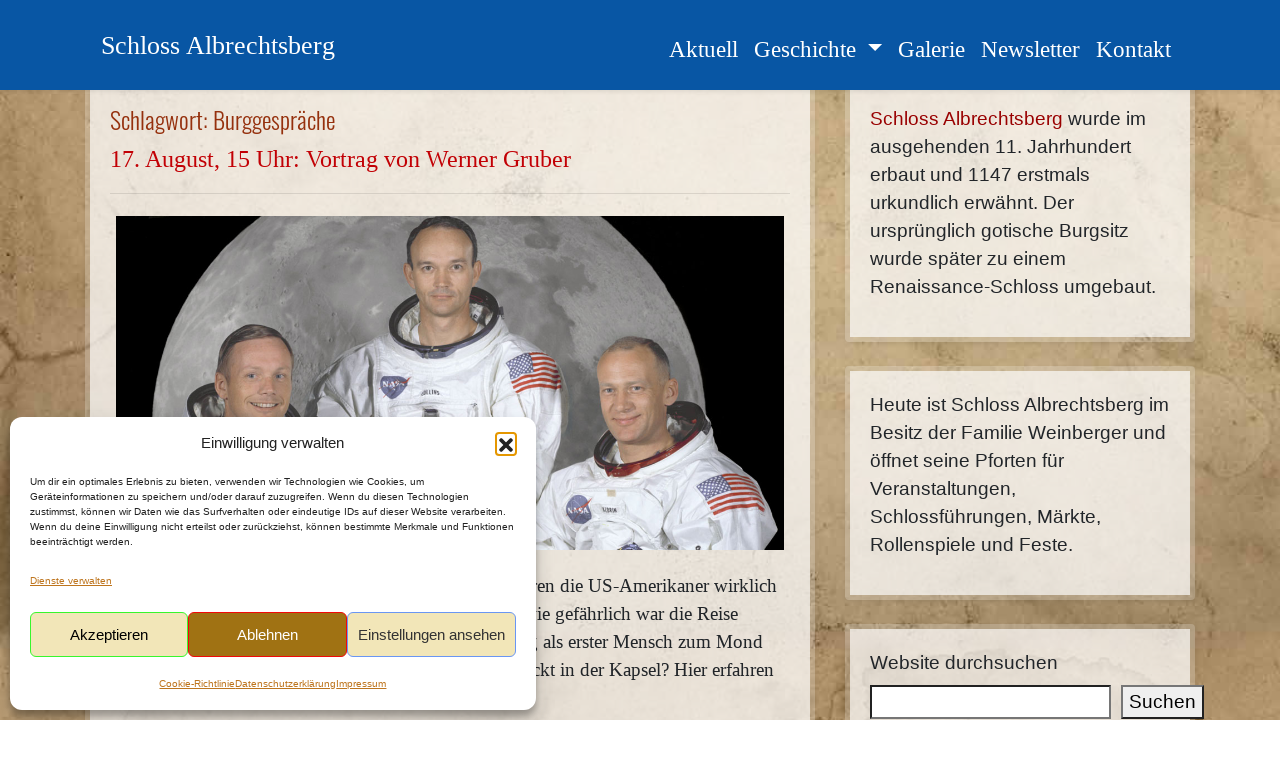

--- FILE ---
content_type: text/html; charset=UTF-8
request_url: https://www.schloss-albrechtsberg.org/tag/burggesprache/
body_size: 76973
content:
<!doctype html>
<html lang="de">
<head>
    <meta charset="UTF-8">
    <meta name="viewport" content="width=device-width, initial-scale=1">
    <link rel="profile" href="https://gmpg.org/xfn/11">
    <title>Burggespräche &#8211; Schloss Albrechtsberg</title>
<meta name='robots' content='max-image-preview:large' />
<link rel="alternate" type="application/rss+xml" title="Schloss Albrechtsberg &raquo; Feed" href="https://www.schloss-albrechtsberg.org/feed/" />
<link rel="alternate" type="application/rss+xml" title="Schloss Albrechtsberg &raquo; Kommentar-Feed" href="https://www.schloss-albrechtsberg.org/comments/feed/" />
<link rel="alternate" type="application/rss+xml" title="Schloss Albrechtsberg &raquo; Schlagwort-Feed zu Burggespräche" href="https://www.schloss-albrechtsberg.org/tag/burggesprache/feed/" />
<style id='wp-img-auto-sizes-contain-inline-css' type='text/css'>
img:is([sizes=auto i],[sizes^="auto," i]){contain-intrinsic-size:3000px 1500px}
/*# sourceURL=wp-img-auto-sizes-contain-inline-css */
</style>
<style id='wp-emoji-styles-inline-css' type='text/css'>

	img.wp-smiley, img.emoji {
		display: inline !important;
		border: none !important;
		box-shadow: none !important;
		height: 1em !important;
		width: 1em !important;
		margin: 0 0.07em !important;
		vertical-align: -0.1em !important;
		background: none !important;
		padding: 0 !important;
	}
/*# sourceURL=wp-emoji-styles-inline-css */
</style>
<style id='wp-block-library-inline-css' type='text/css'>
:root{--wp-block-synced-color:#7a00df;--wp-block-synced-color--rgb:122,0,223;--wp-bound-block-color:var(--wp-block-synced-color);--wp-editor-canvas-background:#ddd;--wp-admin-theme-color:#007cba;--wp-admin-theme-color--rgb:0,124,186;--wp-admin-theme-color-darker-10:#006ba1;--wp-admin-theme-color-darker-10--rgb:0,107,160.5;--wp-admin-theme-color-darker-20:#005a87;--wp-admin-theme-color-darker-20--rgb:0,90,135;--wp-admin-border-width-focus:2px}@media (min-resolution:192dpi){:root{--wp-admin-border-width-focus:1.5px}}.wp-element-button{cursor:pointer}:root .has-very-light-gray-background-color{background-color:#eee}:root .has-very-dark-gray-background-color{background-color:#313131}:root .has-very-light-gray-color{color:#eee}:root .has-very-dark-gray-color{color:#313131}:root .has-vivid-green-cyan-to-vivid-cyan-blue-gradient-background{background:linear-gradient(135deg,#00d084,#0693e3)}:root .has-purple-crush-gradient-background{background:linear-gradient(135deg,#34e2e4,#4721fb 50%,#ab1dfe)}:root .has-hazy-dawn-gradient-background{background:linear-gradient(135deg,#faaca8,#dad0ec)}:root .has-subdued-olive-gradient-background{background:linear-gradient(135deg,#fafae1,#67a671)}:root .has-atomic-cream-gradient-background{background:linear-gradient(135deg,#fdd79a,#004a59)}:root .has-nightshade-gradient-background{background:linear-gradient(135deg,#330968,#31cdcf)}:root .has-midnight-gradient-background{background:linear-gradient(135deg,#020381,#2874fc)}:root{--wp--preset--font-size--normal:16px;--wp--preset--font-size--huge:42px}.has-regular-font-size{font-size:1em}.has-larger-font-size{font-size:2.625em}.has-normal-font-size{font-size:var(--wp--preset--font-size--normal)}.has-huge-font-size{font-size:var(--wp--preset--font-size--huge)}.has-text-align-center{text-align:center}.has-text-align-left{text-align:left}.has-text-align-right{text-align:right}.has-fit-text{white-space:nowrap!important}#end-resizable-editor-section{display:none}.aligncenter{clear:both}.items-justified-left{justify-content:flex-start}.items-justified-center{justify-content:center}.items-justified-right{justify-content:flex-end}.items-justified-space-between{justify-content:space-between}.screen-reader-text{border:0;clip-path:inset(50%);height:1px;margin:-1px;overflow:hidden;padding:0;position:absolute;width:1px;word-wrap:normal!important}.screen-reader-text:focus{background-color:#ddd;clip-path:none;color:#444;display:block;font-size:1em;height:auto;left:5px;line-height:normal;padding:15px 23px 14px;text-decoration:none;top:5px;width:auto;z-index:100000}html :where(.has-border-color){border-style:solid}html :where([style*=border-top-color]){border-top-style:solid}html :where([style*=border-right-color]){border-right-style:solid}html :where([style*=border-bottom-color]){border-bottom-style:solid}html :where([style*=border-left-color]){border-left-style:solid}html :where([style*=border-width]){border-style:solid}html :where([style*=border-top-width]){border-top-style:solid}html :where([style*=border-right-width]){border-right-style:solid}html :where([style*=border-bottom-width]){border-bottom-style:solid}html :where([style*=border-left-width]){border-left-style:solid}html :where(img[class*=wp-image-]){height:auto;max-width:100%}:where(figure){margin:0 0 1em}html :where(.is-position-sticky){--wp-admin--admin-bar--position-offset:var(--wp-admin--admin-bar--height,0px)}@media screen and (max-width:600px){html :where(.is-position-sticky){--wp-admin--admin-bar--position-offset:0px}}

/*# sourceURL=wp-block-library-inline-css */
</style><style id='wp-block-search-inline-css' type='text/css'>
.wp-block-search__button{margin-left:10px;word-break:normal}.wp-block-search__button.has-icon{line-height:0}.wp-block-search__button svg{height:1.25em;min-height:24px;min-width:24px;width:1.25em;fill:currentColor;vertical-align:text-bottom}:where(.wp-block-search__button){border:1px solid #ccc;padding:6px 10px}.wp-block-search__inside-wrapper{display:flex;flex:auto;flex-wrap:nowrap;max-width:100%}.wp-block-search__label{width:100%}.wp-block-search.wp-block-search__button-only .wp-block-search__button{box-sizing:border-box;display:flex;flex-shrink:0;justify-content:center;margin-left:0;max-width:100%}.wp-block-search.wp-block-search__button-only .wp-block-search__inside-wrapper{min-width:0!important;transition-property:width}.wp-block-search.wp-block-search__button-only .wp-block-search__input{flex-basis:100%;transition-duration:.3s}.wp-block-search.wp-block-search__button-only.wp-block-search__searchfield-hidden,.wp-block-search.wp-block-search__button-only.wp-block-search__searchfield-hidden .wp-block-search__inside-wrapper{overflow:hidden}.wp-block-search.wp-block-search__button-only.wp-block-search__searchfield-hidden .wp-block-search__input{border-left-width:0!important;border-right-width:0!important;flex-basis:0;flex-grow:0;margin:0;min-width:0!important;padding-left:0!important;padding-right:0!important;width:0!important}:where(.wp-block-search__input){appearance:none;border:1px solid #949494;flex-grow:1;font-family:inherit;font-size:inherit;font-style:inherit;font-weight:inherit;letter-spacing:inherit;line-height:inherit;margin-left:0;margin-right:0;min-width:3rem;padding:8px;text-decoration:unset!important;text-transform:inherit}:where(.wp-block-search__button-inside .wp-block-search__inside-wrapper){background-color:#fff;border:1px solid #949494;box-sizing:border-box;padding:4px}:where(.wp-block-search__button-inside .wp-block-search__inside-wrapper) .wp-block-search__input{border:none;border-radius:0;padding:0 4px}:where(.wp-block-search__button-inside .wp-block-search__inside-wrapper) .wp-block-search__input:focus{outline:none}:where(.wp-block-search__button-inside .wp-block-search__inside-wrapper) :where(.wp-block-search__button){padding:4px 8px}.wp-block-search.aligncenter .wp-block-search__inside-wrapper{margin:auto}.wp-block[data-align=right] .wp-block-search.wp-block-search__button-only .wp-block-search__inside-wrapper{float:right}
/*# sourceURL=https://www.schloss-albrechtsberg.org/wp-includes/blocks/search/style.min.css */
</style>
<style id='wp-block-paragraph-inline-css' type='text/css'>
.is-small-text{font-size:.875em}.is-regular-text{font-size:1em}.is-large-text{font-size:2.25em}.is-larger-text{font-size:3em}.has-drop-cap:not(:focus):first-letter{float:left;font-size:8.4em;font-style:normal;font-weight:100;line-height:.68;margin:.05em .1em 0 0;text-transform:uppercase}body.rtl .has-drop-cap:not(:focus):first-letter{float:none;margin-left:.1em}p.has-drop-cap.has-background{overflow:hidden}:root :where(p.has-background){padding:1.25em 2.375em}:where(p.has-text-color:not(.has-link-color)) a{color:inherit}p.has-text-align-left[style*="writing-mode:vertical-lr"],p.has-text-align-right[style*="writing-mode:vertical-rl"]{rotate:180deg}
/*# sourceURL=https://www.schloss-albrechtsberg.org/wp-includes/blocks/paragraph/style.min.css */
</style>
<style id='global-styles-inline-css' type='text/css'>
:root{--wp--preset--aspect-ratio--square: 1;--wp--preset--aspect-ratio--4-3: 4/3;--wp--preset--aspect-ratio--3-4: 3/4;--wp--preset--aspect-ratio--3-2: 3/2;--wp--preset--aspect-ratio--2-3: 2/3;--wp--preset--aspect-ratio--16-9: 16/9;--wp--preset--aspect-ratio--9-16: 9/16;--wp--preset--color--black: #000000;--wp--preset--color--cyan-bluish-gray: #abb8c3;--wp--preset--color--white: #ffffff;--wp--preset--color--pale-pink: #f78da7;--wp--preset--color--vivid-red: #cf2e2e;--wp--preset--color--luminous-vivid-orange: #ff6900;--wp--preset--color--luminous-vivid-amber: #fcb900;--wp--preset--color--light-green-cyan: #7bdcb5;--wp--preset--color--vivid-green-cyan: #00d084;--wp--preset--color--pale-cyan-blue: #8ed1fc;--wp--preset--color--vivid-cyan-blue: #0693e3;--wp--preset--color--vivid-purple: #9b51e0;--wp--preset--gradient--vivid-cyan-blue-to-vivid-purple: linear-gradient(135deg,rgb(6,147,227) 0%,rgb(155,81,224) 100%);--wp--preset--gradient--light-green-cyan-to-vivid-green-cyan: linear-gradient(135deg,rgb(122,220,180) 0%,rgb(0,208,130) 100%);--wp--preset--gradient--luminous-vivid-amber-to-luminous-vivid-orange: linear-gradient(135deg,rgb(252,185,0) 0%,rgb(255,105,0) 100%);--wp--preset--gradient--luminous-vivid-orange-to-vivid-red: linear-gradient(135deg,rgb(255,105,0) 0%,rgb(207,46,46) 100%);--wp--preset--gradient--very-light-gray-to-cyan-bluish-gray: linear-gradient(135deg,rgb(238,238,238) 0%,rgb(169,184,195) 100%);--wp--preset--gradient--cool-to-warm-spectrum: linear-gradient(135deg,rgb(74,234,220) 0%,rgb(151,120,209) 20%,rgb(207,42,186) 40%,rgb(238,44,130) 60%,rgb(251,105,98) 80%,rgb(254,248,76) 100%);--wp--preset--gradient--blush-light-purple: linear-gradient(135deg,rgb(255,206,236) 0%,rgb(152,150,240) 100%);--wp--preset--gradient--blush-bordeaux: linear-gradient(135deg,rgb(254,205,165) 0%,rgb(254,45,45) 50%,rgb(107,0,62) 100%);--wp--preset--gradient--luminous-dusk: linear-gradient(135deg,rgb(255,203,112) 0%,rgb(199,81,192) 50%,rgb(65,88,208) 100%);--wp--preset--gradient--pale-ocean: linear-gradient(135deg,rgb(255,245,203) 0%,rgb(182,227,212) 50%,rgb(51,167,181) 100%);--wp--preset--gradient--electric-grass: linear-gradient(135deg,rgb(202,248,128) 0%,rgb(113,206,126) 100%);--wp--preset--gradient--midnight: linear-gradient(135deg,rgb(2,3,129) 0%,rgb(40,116,252) 100%);--wp--preset--font-size--small: 13px;--wp--preset--font-size--medium: 20px;--wp--preset--font-size--large: 36px;--wp--preset--font-size--x-large: 42px;--wp--preset--spacing--20: 0.44rem;--wp--preset--spacing--30: 0.67rem;--wp--preset--spacing--40: 1rem;--wp--preset--spacing--50: 1.5rem;--wp--preset--spacing--60: 2.25rem;--wp--preset--spacing--70: 3.38rem;--wp--preset--spacing--80: 5.06rem;--wp--preset--shadow--natural: 6px 6px 9px rgba(0, 0, 0, 0.2);--wp--preset--shadow--deep: 12px 12px 50px rgba(0, 0, 0, 0.4);--wp--preset--shadow--sharp: 6px 6px 0px rgba(0, 0, 0, 0.2);--wp--preset--shadow--outlined: 6px 6px 0px -3px rgb(255, 255, 255), 6px 6px rgb(0, 0, 0);--wp--preset--shadow--crisp: 6px 6px 0px rgb(0, 0, 0);}:where(.is-layout-flex){gap: 0.5em;}:where(.is-layout-grid){gap: 0.5em;}body .is-layout-flex{display: flex;}.is-layout-flex{flex-wrap: wrap;align-items: center;}.is-layout-flex > :is(*, div){margin: 0;}body .is-layout-grid{display: grid;}.is-layout-grid > :is(*, div){margin: 0;}:where(.wp-block-columns.is-layout-flex){gap: 2em;}:where(.wp-block-columns.is-layout-grid){gap: 2em;}:where(.wp-block-post-template.is-layout-flex){gap: 1.25em;}:where(.wp-block-post-template.is-layout-grid){gap: 1.25em;}.has-black-color{color: var(--wp--preset--color--black) !important;}.has-cyan-bluish-gray-color{color: var(--wp--preset--color--cyan-bluish-gray) !important;}.has-white-color{color: var(--wp--preset--color--white) !important;}.has-pale-pink-color{color: var(--wp--preset--color--pale-pink) !important;}.has-vivid-red-color{color: var(--wp--preset--color--vivid-red) !important;}.has-luminous-vivid-orange-color{color: var(--wp--preset--color--luminous-vivid-orange) !important;}.has-luminous-vivid-amber-color{color: var(--wp--preset--color--luminous-vivid-amber) !important;}.has-light-green-cyan-color{color: var(--wp--preset--color--light-green-cyan) !important;}.has-vivid-green-cyan-color{color: var(--wp--preset--color--vivid-green-cyan) !important;}.has-pale-cyan-blue-color{color: var(--wp--preset--color--pale-cyan-blue) !important;}.has-vivid-cyan-blue-color{color: var(--wp--preset--color--vivid-cyan-blue) !important;}.has-vivid-purple-color{color: var(--wp--preset--color--vivid-purple) !important;}.has-black-background-color{background-color: var(--wp--preset--color--black) !important;}.has-cyan-bluish-gray-background-color{background-color: var(--wp--preset--color--cyan-bluish-gray) !important;}.has-white-background-color{background-color: var(--wp--preset--color--white) !important;}.has-pale-pink-background-color{background-color: var(--wp--preset--color--pale-pink) !important;}.has-vivid-red-background-color{background-color: var(--wp--preset--color--vivid-red) !important;}.has-luminous-vivid-orange-background-color{background-color: var(--wp--preset--color--luminous-vivid-orange) !important;}.has-luminous-vivid-amber-background-color{background-color: var(--wp--preset--color--luminous-vivid-amber) !important;}.has-light-green-cyan-background-color{background-color: var(--wp--preset--color--light-green-cyan) !important;}.has-vivid-green-cyan-background-color{background-color: var(--wp--preset--color--vivid-green-cyan) !important;}.has-pale-cyan-blue-background-color{background-color: var(--wp--preset--color--pale-cyan-blue) !important;}.has-vivid-cyan-blue-background-color{background-color: var(--wp--preset--color--vivid-cyan-blue) !important;}.has-vivid-purple-background-color{background-color: var(--wp--preset--color--vivid-purple) !important;}.has-black-border-color{border-color: var(--wp--preset--color--black) !important;}.has-cyan-bluish-gray-border-color{border-color: var(--wp--preset--color--cyan-bluish-gray) !important;}.has-white-border-color{border-color: var(--wp--preset--color--white) !important;}.has-pale-pink-border-color{border-color: var(--wp--preset--color--pale-pink) !important;}.has-vivid-red-border-color{border-color: var(--wp--preset--color--vivid-red) !important;}.has-luminous-vivid-orange-border-color{border-color: var(--wp--preset--color--luminous-vivid-orange) !important;}.has-luminous-vivid-amber-border-color{border-color: var(--wp--preset--color--luminous-vivid-amber) !important;}.has-light-green-cyan-border-color{border-color: var(--wp--preset--color--light-green-cyan) !important;}.has-vivid-green-cyan-border-color{border-color: var(--wp--preset--color--vivid-green-cyan) !important;}.has-pale-cyan-blue-border-color{border-color: var(--wp--preset--color--pale-cyan-blue) !important;}.has-vivid-cyan-blue-border-color{border-color: var(--wp--preset--color--vivid-cyan-blue) !important;}.has-vivid-purple-border-color{border-color: var(--wp--preset--color--vivid-purple) !important;}.has-vivid-cyan-blue-to-vivid-purple-gradient-background{background: var(--wp--preset--gradient--vivid-cyan-blue-to-vivid-purple) !important;}.has-light-green-cyan-to-vivid-green-cyan-gradient-background{background: var(--wp--preset--gradient--light-green-cyan-to-vivid-green-cyan) !important;}.has-luminous-vivid-amber-to-luminous-vivid-orange-gradient-background{background: var(--wp--preset--gradient--luminous-vivid-amber-to-luminous-vivid-orange) !important;}.has-luminous-vivid-orange-to-vivid-red-gradient-background{background: var(--wp--preset--gradient--luminous-vivid-orange-to-vivid-red) !important;}.has-very-light-gray-to-cyan-bluish-gray-gradient-background{background: var(--wp--preset--gradient--very-light-gray-to-cyan-bluish-gray) !important;}.has-cool-to-warm-spectrum-gradient-background{background: var(--wp--preset--gradient--cool-to-warm-spectrum) !important;}.has-blush-light-purple-gradient-background{background: var(--wp--preset--gradient--blush-light-purple) !important;}.has-blush-bordeaux-gradient-background{background: var(--wp--preset--gradient--blush-bordeaux) !important;}.has-luminous-dusk-gradient-background{background: var(--wp--preset--gradient--luminous-dusk) !important;}.has-pale-ocean-gradient-background{background: var(--wp--preset--gradient--pale-ocean) !important;}.has-electric-grass-gradient-background{background: var(--wp--preset--gradient--electric-grass) !important;}.has-midnight-gradient-background{background: var(--wp--preset--gradient--midnight) !important;}.has-small-font-size{font-size: var(--wp--preset--font-size--small) !important;}.has-medium-font-size{font-size: var(--wp--preset--font-size--medium) !important;}.has-large-font-size{font-size: var(--wp--preset--font-size--large) !important;}.has-x-large-font-size{font-size: var(--wp--preset--font-size--x-large) !important;}
/*# sourceURL=global-styles-inline-css */
</style>

<style id='classic-theme-styles-inline-css' type='text/css'>
/*! This file is auto-generated */
.wp-block-button__link{color:#fff;background-color:#32373c;border-radius:9999px;box-shadow:none;text-decoration:none;padding:calc(.667em + 2px) calc(1.333em + 2px);font-size:1.125em}.wp-block-file__button{background:#32373c;color:#fff;text-decoration:none}
/*# sourceURL=/wp-includes/css/classic-themes.min.css */
</style>
<link rel='stylesheet' id='contact-form-7-css' href='https://www.schloss-albrechtsberg.org/wp-content/plugins/contact-form-7/includes/css/styles.css?ver=6.1.4' type='text/css' media='all' />
<link rel='stylesheet' id='cmplz-general-css' href='https://www.schloss-albrechtsberg.org/wp-content/plugins/complianz-gdpr/assets/css/cookieblocker.min.css?ver=1765975606' type='text/css' media='all' />
<link rel='stylesheet' id='parent-style-css' href='https://www.schloss-albrechtsberg.org/wp-content/themes/doody/style.css?ver=6.9' type='text/css' media='all' />
<link rel='stylesheet' id='child-theme-css-css' href='https://www.schloss-albrechtsberg.org/wp-content/themes/albrechtsberg/style.css?ver=6.9' type='text/css' media='all' />
<link rel='stylesheet' id='doody-bootstrap-css-css' href='https://www.schloss-albrechtsberg.org/wp-content/themes/doody/assets/css/flatly.min.css?ver=6.9' type='text/css' media='all' />
<link rel='stylesheet' id='doody-hovercss-css' href='https://www.schloss-albrechtsberg.org/wp-content/themes/doody/assets/css/hovercss/hover-min.css?ver=6.9' type='text/css' media='all' />
<link rel='stylesheet' id='doody-fontawesome-css' href='https://www.schloss-albrechtsberg.org/wp-content/themes/doody/assets/css/fontawesome/css/all.min.css?ver=6.9' type='text/css' media='all' />
<link rel='stylesheet' id='doody-style-css' href='https://www.schloss-albrechtsberg.org/wp-content/themes/albrechtsberg/style.css?ver=6.9' type='text/css' media='all' />
<link rel='stylesheet' id='wpdevelop-bts-css' href='https://www.schloss-albrechtsberg.org/wp-content/plugins/booking/vendors/_custom/bootstrap-css/css/bootstrap.css?ver=10.14.13' type='text/css' media='all' />
<link rel='stylesheet' id='wpdevelop-bts-theme-css' href='https://www.schloss-albrechtsberg.org/wp-content/plugins/booking/vendors/_custom/bootstrap-css/css/bootstrap-theme.css?ver=10.14.13' type='text/css' media='all' />
<link rel='stylesheet' id='wpbc-tippy-popover-css' href='https://www.schloss-albrechtsberg.org/wp-content/plugins/booking/vendors/_custom/tippy.js/themes/wpbc-tippy-popover.css?ver=10.14.13' type='text/css' media='all' />
<link rel='stylesheet' id='wpbc-tippy-times-css' href='https://www.schloss-albrechtsberg.org/wp-content/plugins/booking/vendors/_custom/tippy.js/themes/wpbc-tippy-times.css?ver=10.14.13' type='text/css' media='all' />
<link rel='stylesheet' id='wpbc-material-design-icons-css' href='https://www.schloss-albrechtsberg.org/wp-content/plugins/booking/vendors/_custom/material-design-icons/material-design-icons.css?ver=10.14.13' type='text/css' media='all' />
<link rel='stylesheet' id='wpbc-ui-both-css' href='https://www.schloss-albrechtsberg.org/wp-content/plugins/booking/css/wpbc_ui_both.css?ver=10.14.13' type='text/css' media='all' />
<link rel='stylesheet' id='wpbc-time_picker-css' href='https://www.schloss-albrechtsberg.org/wp-content/plugins/booking/css/wpbc_time-selector.css?ver=10.14.13' type='text/css' media='all' />
<link rel='stylesheet' id='wpbc-time_picker-skin-css' href='https://www.schloss-albrechtsberg.org/wp-content/plugins/booking/css/time_picker_skins/grey.css?ver=10.14.13' type='text/css' media='all' />
<link rel='stylesheet' id='wpbc-client-pages-css' href='https://www.schloss-albrechtsberg.org/wp-content/plugins/booking/css/client.css?ver=10.14.13' type='text/css' media='all' />
<link rel='stylesheet' id='wpbc-all-client-css' href='https://www.schloss-albrechtsberg.org/wp-content/plugins/booking/_dist/all/_out/wpbc_all_client.css?ver=10.14.13' type='text/css' media='all' />
<link rel='stylesheet' id='wpbc-calendar-css' href='https://www.schloss-albrechtsberg.org/wp-content/plugins/booking/css/calendar.css?ver=10.14.13' type='text/css' media='all' />
<link rel='stylesheet' id='wpbc-calendar-skin-css' href='https://www.schloss-albrechtsberg.org/wp-content/plugins/booking/css/skins/traditional.css?ver=10.14.13' type='text/css' media='all' />
<link rel='stylesheet' id='wpbc-flex-timeline-css' href='https://www.schloss-albrechtsberg.org/wp-content/plugins/booking/core/timeline/v2/_out/timeline_v2.1.css?ver=10.14.13' type='text/css' media='all' />
<script data-cfasync="false" type="text/javascript" src="https://www.schloss-albrechtsberg.org/wp-includes/js/jquery/jquery.min.js?ver=3.7.1" id="jquery-core-js"></script>
<script data-cfasync="false" type="text/javascript" src="https://www.schloss-albrechtsberg.org/wp-includes/js/jquery/jquery-migrate.min.js?ver=3.4.1" id="jquery-migrate-js"></script>
<link rel="https://api.w.org/" href="https://www.schloss-albrechtsberg.org/wp-json/" /><link rel="alternate" title="JSON" type="application/json" href="https://www.schloss-albrechtsberg.org/wp-json/wp/v2/tags/20" /><link rel="EditURI" type="application/rsd+xml" title="RSD" href="https://www.schloss-albrechtsberg.org/xmlrpc.php?rsd" />
<meta name="generator" content="WordPress 6.9" />
			<style>.cmplz-hidden {
					display: none !important;
				}</style>		<style type="text/css">
					.site-title,
			.site-description {
				color: #ffffff;
			}
				</style>
		<style type="text/css" id="custom-background-css">
body.custom-background { background-image: url("https://www.schloss-albrechtsberg.org/wp-content/uploads/2021/06/bg-albi-scaled.jpg"); background-position: left top; background-size: cover; background-repeat: no-repeat; background-attachment: fixed; }
</style>
	<link rel="icon" href="https://www.schloss-albrechtsberg.org/wp-content/uploads/2023/09/cropped-albi-ico-32x32.jpg" sizes="32x32" />
<link rel="icon" href="https://www.schloss-albrechtsberg.org/wp-content/uploads/2023/09/cropped-albi-ico-192x192.jpg" sizes="192x192" />
<link rel="apple-touch-icon" href="https://www.schloss-albrechtsberg.org/wp-content/uploads/2023/09/cropped-albi-ico-180x180.jpg" />
<meta name="msapplication-TileImage" content="https://www.schloss-albrechtsberg.org/wp-content/uploads/2023/09/cropped-albi-ico-270x270.jpg" />
</head>

<body data-cmplz=2 class="archive tag tag-burggesprache tag-20 custom-background wp-theme-doody wp-child-theme-albrechtsberg hfeed">
<div id="page" class="site">
    <a class="skip-link screen-reader-text" href="#content">Skip to content</a>

        <header id="masthead" class="site-header fixed-top shadow-sm navbar-dark bg-primary">
            <div class="container">
                
<nav class="navbar navbar-expand-xl">
    <div class="navbar-brand">
                <a class="site-title" href="https://www.schloss-albrechtsberg.org/"
           rel="home">Schloss Albrechtsberg</a>
    </div>
    <button class="navbar-toggler" type="button" data-toggle="collapse" data-target="#main-nav"
            aria-controls="" aria-expanded="false" aria-label="Toggle navigation">
        <span class="navbar-toggler-icon"></span>
    </button>

    <div id="main-nav" class="collapse navbar-collapse justify-content-end"><ul id="menu-navigation" class="navbar-nav"><li id="menu-item-1820" class="nav-item menu-item menu-item-type-post_type menu-item-object-page current_page_parent menu-item-1820"><a title="Aktuell" href="https://www.schloss-albrechtsberg.org/aktuell/" class="nav-link">Aktuell</a></li>
<li id="menu-item-1475" class="nav-item menu-item menu-item-type-post_type menu-item-object-page menu-item-has-children menu-item-1475 dropdown"><a title="Geschichte" href="#" data-toggle="dropdown" class="dropdown-toggle nav-link" aria-haspopup="true">Geschichte <span class="caret"></span></a>
<ul role="menu" class=" dropdown-menu">
	<li id="menu-item-1476" class="nav-item menu-item menu-item-type-post_type menu-item-object-page menu-item-1476"><a title="Verein" href="https://www.schloss-albrechtsberg.org/verein/" class="dropdown-item">Verein</a></li>
	<li id="menu-item-1473" class="nav-item menu-item menu-item-type-post_type menu-item-object-page menu-item-1473"><a title="Schlossbesuche" href="https://www.schloss-albrechtsberg.org/besuch-veranstaltung/" class="dropdown-item">Schlossbesuche</a></li>
</ul>
</li>
<li id="menu-item-1474" class="nav-item menu-item menu-item-type-post_type menu-item-object-page menu-item-1474"><a title="Galerie" href="https://www.schloss-albrechtsberg.org/galerie/" class="nav-link">Galerie</a></li>
<li id="menu-item-1472" class="nav-item menu-item menu-item-type-post_type menu-item-object-page menu-item-1472"><a title="Newsletter" href="https://www.schloss-albrechtsberg.org/newsletter/" class="nav-link">Newsletter</a></li>
<li id="menu-item-1479" class="nav-item menu-item menu-item-type-post_type menu-item-object-page menu-item-1479"><a title="Kontakt" href="https://www.schloss-albrechtsberg.org/kontakt/" class="nav-link">Kontakt</a></li>
</ul></div></nav><!-- #site-navigation -->
            </div>
        </header><!-- #masthead -->


    
    <div id="content" class="site-content">
        <div class="container">
            <div class="row">


    <div id="primary" class="content-area col-sm-12 col-lg-8">

        <main id="main" class="site-main card shadow-sm module-border-wrap mb-4">
            <div class="card-body">

                
                    <header class="page-header">
                        <h4 class="page-title">Schlagwort: <span>Burggespräche</span></h1>                    </header><!-- .page-header -->

                    
<article id="post-863" class="mb-5 post-863 post type-post status-publish format-standard has-post-thumbnail hentry category-veranstaltungen tag-astronomie tag-burggesprache tag-raumfahrt tag-weltall tag-werner-gruber">

    <header class="entry-header">
        <h2 class="entry-title"><a href="https://www.schloss-albrechtsberg.org/50-jahre-mondlandung-vortrag/" rel="bookmark">17. August, 15 Uhr: Vortrag von Werner Gruber</a></h2>        <hr>
        <!--            <div class="entry-meta">
                <span class="posted-on"><i class="far fa-clock" aria-hidden="true"></i> <a href="https://www.schloss-albrechtsberg.org/50-jahre-mondlandung-vortrag/" rel="bookmark"><time class="entry-date published" datetime="2019-07-28T18:44:48+02:00">28. Juli 2019</time></a></span> | <span class="byline"> <span class="author vcard"><i class="far fa-user" aria-hidden="true"></i> <a class="url fn n" href="https://www.schloss-albrechtsberg.org/author/wm/">Albrechtsberg</a></span></span>            </div>--> <!-- .entry-meta -->
            </header><!-- .entry-header -->


    
            <div class="post-thumbnail">
                <a class="post-thumbnail" href="https://www.schloss-albrechtsberg.org/50-jahre-mondlandung-vortrag/" aria-hidden="true" tabindex="-1">
                    <img width="1200" height="600" src="https://www.schloss-albrechtsberg.org/wp-content/uploads/2019/07/The_Apollo_11_Prime_Crew-GPN-2000-001164.jpg" class="attachment-post-thumbnail size-post-thumbnail wp-post-image" alt="17. August, 15 Uhr: Vortrag von Werner Gruber" decoding="async" fetchpriority="high" srcset="https://www.schloss-albrechtsberg.org/wp-content/uploads/2019/07/The_Apollo_11_Prime_Crew-GPN-2000-001164.jpg 1200w, https://www.schloss-albrechtsberg.org/wp-content/uploads/2019/07/The_Apollo_11_Prime_Crew-GPN-2000-001164-300x150.jpg 300w, https://www.schloss-albrechtsberg.org/wp-content/uploads/2019/07/The_Apollo_11_Prime_Crew-GPN-2000-001164-1024x512.jpg 1024w, https://www.schloss-albrechtsberg.org/wp-content/uploads/2019/07/The_Apollo_11_Prime_Crew-GPN-2000-001164-768x384.jpg 768w" sizes="(max-width: 1200px) 100vw, 1200px" />                </a>
            </div><!-- .post-thumbnail -->


            
    <div class="entry-summary">
        <p>50 Jahre Mondlandung – mehr als nur Geschichte Waren die US-Amerikaner wirklich &#8222;oben&#8220;? Was haben sie auf dem Mond gespeist, und wie gefährlich war die Reise wirklich? Und wer prägte den Begriff Rakete, wer flog als erster Mensch zum Mond und wieso saßen 2 Astronauten nach der Rückkehr nackt in der Kapsel? Hier erfahren Sie [&hellip;]</p>
    </div><!-- .entry-content -->

<!--    <footer class="entry-footer">
       <span class="cat-links">Ver&ouml;ffentlicht in <a href="https://www.schloss-albrechtsberg.org/category/veranstaltungen/" rel="category tag">Veranstaltungen</a></span> | <span class="tags-links">Schlagworte: <a href="https://www.schloss-albrechtsberg.org/tag/astronomie/" rel="tag">Astronomie</a>, <a href="https://www.schloss-albrechtsberg.org/tag/burggesprache/" rel="tag">Burggespräche</a>, <a href="https://www.schloss-albrechtsberg.org/tag/raumfahrt/" rel="tag">Raumfahrt</a>, <a href="https://www.schloss-albrechtsberg.org/tag/weltall/" rel="tag">Weltall</a>, <a href="https://www.schloss-albrechtsberg.org/tag/werner-gruber/" rel="tag">Werner Gruber</a></span>    </footer>--><!-- .entry-footer -->
</article><!-- #post-863 -->

<article id="post-774" class="mb-5 post-774 post type-post status-publish format-standard has-post-thumbnail hentry category-veranstaltungen tag-burggesprache tag-schloss tag-vortrag tag-weltall tag-werner-gruber">

    <header class="entry-header">
        <h2 class="entry-title"><a href="https://www.schloss-albrechtsberg.org/sternstunden-der-astronomie/" rel="bookmark">11. August 2018: &#8222;Sternstunden der Astronomie&#8220;</a></h2>        <hr>
        <!--            <div class="entry-meta">
                <span class="posted-on"><i class="far fa-clock" aria-hidden="true"></i> <a href="https://www.schloss-albrechtsberg.org/sternstunden-der-astronomie/" rel="bookmark"><time class="entry-date published" datetime="2018-07-29T09:51:10+02:00">29. Juli 2018</time></a></span> | <span class="byline"> <span class="author vcard"><i class="far fa-user" aria-hidden="true"></i> <a class="url fn n" href="https://www.schloss-albrechtsberg.org/author/wm/">Albrechtsberg</a></span></span>            </div>--> <!-- .entry-meta -->
            </header><!-- .entry-header -->


    
            <div class="post-thumbnail">
                <a class="post-thumbnail" href="https://www.schloss-albrechtsberg.org/sternstunden-der-astronomie/" aria-hidden="true" tabindex="-1">
                    <img width="1200" height="600" src="https://www.schloss-albrechtsberg.org/wp-content/uploads/2018/07/planeten.jpg" class="attachment-post-thumbnail size-post-thumbnail wp-post-image" alt="11. August 2018: &#8222;Sternstunden der Astronomie&#8220;" decoding="async" srcset="https://www.schloss-albrechtsberg.org/wp-content/uploads/2018/07/planeten.jpg 1200w, https://www.schloss-albrechtsberg.org/wp-content/uploads/2018/07/planeten-300x150.jpg 300w, https://www.schloss-albrechtsberg.org/wp-content/uploads/2018/07/planeten-1024x512.jpg 1024w, https://www.schloss-albrechtsberg.org/wp-content/uploads/2018/07/planeten-768x384.jpg 768w" sizes="(max-width: 1200px) 100vw, 1200px" />                </a>
            </div><!-- .post-thumbnail -->


            
    <div class="entry-summary">
        <p>Vortrag von Werner Gruber 11. August 2018, 15:00 Uhr Eintritt frei (Spende) Unser Weltbild und unser Verständnis von der Natur wurden nachhaltig von der Astronomie beeinflusst. Aber welche Erkenntnisse waren es im Detail? In diesem Vortrag sollen einzelne Darstellungen und Astrofotographien vorgestellt werden, welche nachhaltig unser Denken und unser Wissen vom Universum und der Menschheit [&hellip;]</p>
    </div><!-- .entry-content -->

<!--    <footer class="entry-footer">
       <span class="cat-links">Ver&ouml;ffentlicht in <a href="https://www.schloss-albrechtsberg.org/category/veranstaltungen/" rel="category tag">Veranstaltungen</a></span> | <span class="tags-links">Schlagworte: <a href="https://www.schloss-albrechtsberg.org/tag/burggesprache/" rel="tag">Burggespräche</a>, <a href="https://www.schloss-albrechtsberg.org/tag/schloss/" rel="tag">Schloss</a>, <a href="https://www.schloss-albrechtsberg.org/tag/vortrag/" rel="tag">Vortrag</a>, <a href="https://www.schloss-albrechtsberg.org/tag/weltall/" rel="tag">Weltall</a>, <a href="https://www.schloss-albrechtsberg.org/tag/werner-gruber/" rel="tag">Werner Gruber</a></span>    </footer>--><!-- .entry-footer -->
</article><!-- #post-774 -->

<article id="post-553" class="mb-5 post-553 post type-post status-publish format-standard has-post-thumbnail hentry category-veranstaltungen tag-astronomie tag-burggesprache tag-weltall tag-werner-gruber">

    <header class="entry-header">
        <h2 class="entry-title"><a href="https://www.schloss-albrechtsberg.org/astronomie-trifft-mittelalter/" rel="bookmark">14.-16. August 2015: Astronomie trifft Mittelalter</a></h2>        <hr>
        <!--            <div class="entry-meta">
                <span class="posted-on"><i class="far fa-clock" aria-hidden="true"></i> <a href="https://www.schloss-albrechtsberg.org/astronomie-trifft-mittelalter/" rel="bookmark"><time class="entry-date published" datetime="2015-07-03T14:26:02+02:00">3. Juli 2015</time></a></span> | <span class="byline"> <span class="author vcard"><i class="far fa-user" aria-hidden="true"></i> <a class="url fn n" href="https://www.schloss-albrechtsberg.org/author/wm/">Albrechtsberg</a></span></span>            </div>--> <!-- .entry-meta -->
            </header><!-- .entry-header -->


    
            <div class="post-thumbnail">
                <a class="post-thumbnail" href="https://www.schloss-albrechtsberg.org/astronomie-trifft-mittelalter/" aria-hidden="true" tabindex="-1">
                    <img width="1200" height="600" src="https://www.schloss-albrechtsberg.org/wp-content/uploads/2021/06/burggespraeche-2014.jpg" class="attachment-post-thumbnail size-post-thumbnail wp-post-image" alt="14.-16. August 2015: Astronomie trifft Mittelalter" decoding="async" srcset="https://www.schloss-albrechtsberg.org/wp-content/uploads/2021/06/burggespraeche-2014.jpg 1200w, https://www.schloss-albrechtsberg.org/wp-content/uploads/2021/06/burggespraeche-2014-300x150.jpg 300w, https://www.schloss-albrechtsberg.org/wp-content/uploads/2021/06/burggespraeche-2014-1024x512.jpg 1024w, https://www.schloss-albrechtsberg.org/wp-content/uploads/2021/06/burggespraeche-2014-768x384.jpg 768w" sizes="(max-width: 1200px) 100vw, 1200px" />                </a>
            </div><!-- .post-thumbnail -->


            
    <div class="entry-summary">
        <p>Ein Wochenende mit Sternen und Astrofotografie: Von 14.-16. August finden auf dem Schloss die VII. Burggespräche des Orion statt. Astronomie trifft das Mittelalter.</p>
    </div><!-- .entry-content -->

<!--    <footer class="entry-footer">
       <span class="cat-links">Ver&ouml;ffentlicht in <a href="https://www.schloss-albrechtsberg.org/category/veranstaltungen/" rel="category tag">Veranstaltungen</a></span> | <span class="tags-links">Schlagworte: <a href="https://www.schloss-albrechtsberg.org/tag/astronomie/" rel="tag">Astronomie</a>, <a href="https://www.schloss-albrechtsberg.org/tag/burggesprache/" rel="tag">Burggespräche</a>, <a href="https://www.schloss-albrechtsberg.org/tag/weltall/" rel="tag">Weltall</a>, <a href="https://www.schloss-albrechtsberg.org/tag/werner-gruber/" rel="tag">Werner Gruber</a></span>    </footer>--><!-- .entry-footer -->
</article><!-- #post-553 -->

<article id="post-457" class="mb-5 post-457 post type-post status-publish format-standard has-post-thumbnail hentry category-veranstaltungen tag-astronomie tag-burggesprache">

    <header class="entry-header">
        <h2 class="entry-title"><a href="https://www.schloss-albrechtsberg.org/die-vburggesprache-des-orion/" rel="bookmark">Die VI. Burggespräche des Orion</a></h2>        <hr>
        <!--            <div class="entry-meta">
                <span class="posted-on"><i class="far fa-clock" aria-hidden="true"></i> <a href="https://www.schloss-albrechtsberg.org/die-vburggesprache-des-orion/" rel="bookmark"><time class="entry-date published" datetime="2014-06-11T10:09:36+02:00">11. Juni 2014</time></a></span> | <span class="byline"> <span class="author vcard"><i class="far fa-user" aria-hidden="true"></i> <a class="url fn n" href="https://www.schloss-albrechtsberg.org/author/wm/">Albrechtsberg</a></span></span>            </div>--> <!-- .entry-meta -->
            </header><!-- .entry-header -->


    
            <div class="post-thumbnail">
                <a class="post-thumbnail" href="https://www.schloss-albrechtsberg.org/die-vburggesprache-des-orion/" aria-hidden="true" tabindex="-1">
                    <img width="1200" height="600" src="https://www.schloss-albrechtsberg.org/wp-content/uploads/2014/06/gruppenfoto.jpg" class="attachment-post-thumbnail size-post-thumbnail wp-post-image" alt="Die VI. Burggespräche des Orion" decoding="async" loading="lazy" srcset="https://www.schloss-albrechtsberg.org/wp-content/uploads/2014/06/gruppenfoto.jpg 1200w, https://www.schloss-albrechtsberg.org/wp-content/uploads/2014/06/gruppenfoto-300x150.jpg 300w, https://www.schloss-albrechtsberg.org/wp-content/uploads/2014/06/gruppenfoto-1024x512.jpg 1024w, https://www.schloss-albrechtsberg.org/wp-content/uploads/2014/06/gruppenfoto-768x384.jpg 768w" sizes="auto, (max-width: 1200px) 100vw, 1200px" />                </a>
            </div><!-- .post-thumbnail -->


            
    <div class="entry-summary">
        <p>14.-17. August &#8211; Astronomische Abenteuer auf Schloss Albrechtsberg: Wenn im Sommer die Sternschnuppen vom Himmel regnen, finden Burggespräche des Orion statt, dieses Jahr einen Tag länger mit tollem Programm: Der Astrofotograf und Filmemacher Sebastian Voltmer zeigt Anfängern und Profis, worauf sie bei der Himmelsfotografie achten müssen. Wer keine Erfahrung mit Himmelsbeobachtung hat, lernt unter Anleitung [&hellip;]</p>
    </div><!-- .entry-content -->

<!--    <footer class="entry-footer">
       <span class="cat-links">Ver&ouml;ffentlicht in <a href="https://www.schloss-albrechtsberg.org/category/veranstaltungen/" rel="category tag">Veranstaltungen</a></span> | <span class="tags-links">Schlagworte: <a href="https://www.schloss-albrechtsberg.org/tag/astronomie/" rel="tag">Astronomie</a>, <a href="https://www.schloss-albrechtsberg.org/tag/burggesprache/" rel="tag">Burggespräche</a></span>    </footer>--><!-- .entry-footer -->
</article><!-- #post-457 -->

<article id="post-379" class="mb-5 post-379 post type-post status-publish format-standard has-post-thumbnail hentry category-veranstaltungen tag-burggesprache tag-vortrag tag-weltall tag-werner-gruber">

    <header class="entry-header">
        <h2 class="entry-title"><a href="https://www.schloss-albrechtsberg.org/wie-viele-gaestepantoffel-brauchen-aliens/" rel="bookmark">10. August 2013: Gästepantoffel für Aliens</a></h2>        <hr>
        <!--            <div class="entry-meta">
                <span class="posted-on"><i class="far fa-clock" aria-hidden="true"></i> <a href="https://www.schloss-albrechtsberg.org/wie-viele-gaestepantoffel-brauchen-aliens/" rel="bookmark"><time class="entry-date published" datetime="2013-07-26T07:32:55+02:00">26. Juli 2013</time></a></span> | <span class="byline"> <span class="author vcard"><i class="far fa-user" aria-hidden="true"></i> <a class="url fn n" href="https://www.schloss-albrechtsberg.org/author/wm/">Albrechtsberg</a></span></span>            </div>--> <!-- .entry-meta -->
            </header><!-- .entry-header -->


    
            <div class="post-thumbnail">
                <a class="post-thumbnail" href="https://www.schloss-albrechtsberg.org/wie-viele-gaestepantoffel-brauchen-aliens/" aria-hidden="true" tabindex="-1">
                    <img width="1200" height="600" src="https://www.schloss-albrechtsberg.org/wp-content/uploads/2013/07/aliens.jpg" class="attachment-post-thumbnail size-post-thumbnail wp-post-image" alt="10. August 2013: Gästepantoffel für Aliens" decoding="async" loading="lazy" srcset="https://www.schloss-albrechtsberg.org/wp-content/uploads/2013/07/aliens.jpg 1200w, https://www.schloss-albrechtsberg.org/wp-content/uploads/2013/07/aliens-300x150.jpg 300w, https://www.schloss-albrechtsberg.org/wp-content/uploads/2013/07/aliens-1024x512.jpg 1024w, https://www.schloss-albrechtsberg.org/wp-content/uploads/2013/07/aliens-768x384.jpg 768w" sizes="auto, (max-width: 1200px) 100vw, 1200px" />                </a>
            </div><!-- .post-thumbnail -->


            
    <div class="entry-summary">
        <p>Vortrag von Werner Gruber (Science Busters) Gerade durch Science-Fiction-Filme und durch UFO-Narrische wurden sie berühmt. Die Antworten auf eine der spannendsten Fragen der Menschheit werden immer konkreter: Sind wir alleine im Universum? In diesem Vortrag beschäftigen wir uns mit der Chance auf außerirdisches Leben, welche Patzereien die NASA machte, wie sie aussehen könnten und ob [&hellip;]</p>
    </div><!-- .entry-content -->

<!--    <footer class="entry-footer">
       <span class="cat-links">Ver&ouml;ffentlicht in <a href="https://www.schloss-albrechtsberg.org/category/veranstaltungen/" rel="category tag">Veranstaltungen</a></span> | <span class="tags-links">Schlagworte: <a href="https://www.schloss-albrechtsberg.org/tag/burggesprache/" rel="tag">Burggespräche</a>, <a href="https://www.schloss-albrechtsberg.org/tag/vortrag/" rel="tag">Vortrag</a>, <a href="https://www.schloss-albrechtsberg.org/tag/weltall/" rel="tag">Weltall</a>, <a href="https://www.schloss-albrechtsberg.org/tag/werner-gruber/" rel="tag">Werner Gruber</a></span>    </footer>--><!-- .entry-footer -->
</article><!-- #post-379 -->

<article id="post-355" class="mb-5 post-355 post type-post status-publish format-standard has-post-thumbnail hentry category-veranstaltungen tag-astronomie tag-burggesprache tag-raumfahrt tag-vortrag tag-weltall">

    <header class="entry-header">
        <h2 class="entry-title"><a href="https://www.schloss-albrechtsberg.org/sommer-spas-und-sterne/" rel="bookmark">Sommer, Spaß und Sterne</a></h2>        <hr>
        <!--            <div class="entry-meta">
                <span class="posted-on"><i class="far fa-clock" aria-hidden="true"></i> <a href="https://www.schloss-albrechtsberg.org/sommer-spas-und-sterne/" rel="bookmark"><time class="entry-date published" datetime="2013-06-26T13:21:44+02:00">26. Juni 2013</time></a></span> | <span class="byline"> <span class="author vcard"><i class="far fa-user" aria-hidden="true"></i> <a class="url fn n" href="https://www.schloss-albrechtsberg.org/author/wm/">Albrechtsberg</a></span></span>            </div>--> <!-- .entry-meta -->
            </header><!-- .entry-header -->


    
            <div class="post-thumbnail">
                <a class="post-thumbnail" href="https://www.schloss-albrechtsberg.org/sommer-spas-und-sterne/" aria-hidden="true" tabindex="-1">
                    <img width="1200" height="600" src="https://www.schloss-albrechtsberg.org/wp-content/uploads/2013/06/babak-tafreshi.jpg" class="attachment-post-thumbnail size-post-thumbnail wp-post-image" alt="Sommer, Spaß und Sterne" decoding="async" loading="lazy" srcset="https://www.schloss-albrechtsberg.org/wp-content/uploads/2013/06/babak-tafreshi.jpg 1200w, https://www.schloss-albrechtsberg.org/wp-content/uploads/2013/06/babak-tafreshi-300x150.jpg 300w, https://www.schloss-albrechtsberg.org/wp-content/uploads/2013/06/babak-tafreshi-1024x512.jpg 1024w, https://www.schloss-albrechtsberg.org/wp-content/uploads/2013/06/babak-tafreshi-768x384.jpg 768w" sizes="auto, (max-width: 1200px) 100vw, 1200px" />                </a>
            </div><!-- .post-thumbnail -->


            
    <div class="entry-summary">
        <p>9.-11. August 2013: Die Burggespräche des Orion Im August, wenn die Sternschnuppen der Perseiden vom Himmel regnen, versammeln sich Sternfreunde auf dem mittelalterlichen Schloss Albrechtsberg ein Wochenende lang, bei dem es um Außerirdisches und doch auch viel Irdisches geht. Der entrückte Blick in die Sterne wechselt mit angeregten Gesprächen und schaurigen Besuchen der unterirdischen Katakomben [&hellip;]</p>
    </div><!-- .entry-content -->

<!--    <footer class="entry-footer">
       <span class="cat-links">Ver&ouml;ffentlicht in <a href="https://www.schloss-albrechtsberg.org/category/veranstaltungen/" rel="category tag">Veranstaltungen</a></span> | <span class="tags-links">Schlagworte: <a href="https://www.schloss-albrechtsberg.org/tag/astronomie/" rel="tag">Astronomie</a>, <a href="https://www.schloss-albrechtsberg.org/tag/burggesprache/" rel="tag">Burggespräche</a>, <a href="https://www.schloss-albrechtsberg.org/tag/raumfahrt/" rel="tag">Raumfahrt</a>, <a href="https://www.schloss-albrechtsberg.org/tag/vortrag/" rel="tag">Vortrag</a>, <a href="https://www.schloss-albrechtsberg.org/tag/weltall/" rel="tag">Weltall</a></span>    </footer>--><!-- .entry-footer -->
</article><!-- #post-355 -->
            </div>
        </main><!-- #main -->
    </div><!-- #primary -->


<aside id="secondary" class="widget-area col-sm-12 col-lg-4 mt-xs-4">
	<section id="block-5" class="widget card shadow-sm mb-4 widget_block widget_text">
<p><strong>Schloss Albrechtsberg</strong> wurde im ausgehenden 11. Jahrhundert erbaut und 1147 erstmals urkundlich erwähnt. Der ursprünglich gotische Burgsitz wurde später zu einem Renaissance-Schloss umgebaut.</p>
</section><section id="block-6" class="widget card shadow-sm mb-4 widget_block widget_text">
<p>Heute ist Schloss Albrechtsberg im Besitz der Familie Weinberger und öffnet seine Pforten für Veranstaltungen, Schlossführungen, Märkte, Rollenspiele und Feste.</p>
</section><section id="block-8" class="widget card shadow-sm mb-4 widget_block widget_search"><form role="search" method="get" action="https://www.schloss-albrechtsberg.org/" class="wp-block-search__button-outside wp-block-search__text-button wp-block-search"    ><label class="wp-block-search__label" for="wp-block-search__input-1" >Website durchsuchen</label><div class="wp-block-search__inside-wrapper" ><input class="wp-block-search__input" id="wp-block-search__input-1" placeholder="" value="" type="search" name="s" required /><button aria-label="Suchen" class="wp-block-search__button wp-element-button" type="submit" >Suchen</button></div></form></section></aside><!-- #secondary -->
</div><!-- .row -->
</div><!-- .container -->
</div><!-- #content -->

<footer id="colophon" class="site-footer border-top">
    <div class="container py-3">

		            <nav class="navbar footer-menu">
				<div id="main-nav" class="menu-footer-menu-container"><ul id="menu-footer-menu" class="menu"><li id="menu-item-1126" class="menu-item menu-item-type-post_type menu-item-object-page menu-item-1126"><a href="https://www.schloss-albrechtsberg.org/impressum/">Impressum</a></li>
<li id="menu-item-1127" class="menu-item menu-item-type-post_type menu-item-object-page menu-item-privacy-policy menu-item-1127"><a rel="privacy-policy" href="https://www.schloss-albrechtsberg.org/datenschutzerklaerung/">Datenschutzerklärung</a></li>
<li id="menu-item-1828" class="menu-item menu-item-type-post_type menu-item-object-page menu-item-1828"><a href="https://www.schloss-albrechtsberg.org/cookie-richtlinie-eu/">Cookie-Richtlinie (EU)</a></li>
</ul></div>            </nav><!-- #site-navigation -->
		
        <div class="site-info">

            <div class="footer-menu-left">
									© 2021 | Schloss Albrechtsberg an der Pielach | Gestaltung: www.meta-physik.com				            </div>

			
        </div>

    </div>

</footer><!-- #colophon -->
</div><!-- #page -->

<script type="speculationrules">
{"prefetch":[{"source":"document","where":{"and":[{"href_matches":"/*"},{"not":{"href_matches":["/wp-*.php","/wp-admin/*","/wp-content/uploads/*","/wp-content/*","/wp-content/plugins/*","/wp-content/themes/albrechtsberg/*","/wp-content/themes/doody/*","/*\\?(.+)"]}},{"not":{"selector_matches":"a[rel~=\"nofollow\"]"}},{"not":{"selector_matches":".no-prefetch, .no-prefetch a"}}]},"eagerness":"conservative"}]}
</script>

<!-- Consent Management powered by Complianz | GDPR/CCPA Cookie Consent https://wordpress.org/plugins/complianz-gdpr -->
<div id="cmplz-cookiebanner-container"><div class="cmplz-cookiebanner cmplz-hidden banner-1 banner-a optin cmplz-bottom-left cmplz-categories-type-view-preferences" aria-modal="true" data-nosnippet="true" role="dialog" aria-live="polite" aria-labelledby="cmplz-header-1-optin" aria-describedby="cmplz-message-1-optin">
	<div class="cmplz-header">
		<div class="cmplz-logo"></div>
		<div class="cmplz-title" id="cmplz-header-1-optin">Einwilligung verwalten</div>
		<div class="cmplz-close" tabindex="0" role="button" aria-label="Dialog schließen">
			<svg aria-hidden="true" focusable="false" data-prefix="fas" data-icon="times" class="svg-inline--fa fa-times fa-w-11" role="img" xmlns="http://www.w3.org/2000/svg" viewBox="0 0 352 512"><path fill="currentColor" d="M242.72 256l100.07-100.07c12.28-12.28 12.28-32.19 0-44.48l-22.24-22.24c-12.28-12.28-32.19-12.28-44.48 0L176 189.28 75.93 89.21c-12.28-12.28-32.19-12.28-44.48 0L9.21 111.45c-12.28 12.28-12.28 32.19 0 44.48L109.28 256 9.21 356.07c-12.28 12.28-12.28 32.19 0 44.48l22.24 22.24c12.28 12.28 32.2 12.28 44.48 0L176 322.72l100.07 100.07c12.28 12.28 32.2 12.28 44.48 0l22.24-22.24c12.28-12.28 12.28-32.19 0-44.48L242.72 256z"></path></svg>
		</div>
	</div>

	<div class="cmplz-divider cmplz-divider-header"></div>
	<div class="cmplz-body">
		<div class="cmplz-message" id="cmplz-message-1-optin">Um dir ein optimales Erlebnis zu bieten, verwenden wir Technologien wie Cookies, um Geräteinformationen zu speichern und/oder darauf zuzugreifen. Wenn du diesen Technologien zustimmst, können wir Daten wie das Surfverhalten oder eindeutige IDs auf dieser Website verarbeiten. Wenn du deine Einwilligung nicht erteilst oder zurückziehst, können bestimmte Merkmale und Funktionen beeinträchtigt werden.</div>
		<!-- categories start -->
		<div class="cmplz-categories">
			<details class="cmplz-category cmplz-functional" >
				<summary>
						<span class="cmplz-category-header">
							<span class="cmplz-category-title">Funktional</span>
							<span class='cmplz-always-active'>
								<span class="cmplz-banner-checkbox">
									<input type="checkbox"
										   id="cmplz-functional-optin"
										   data-category="cmplz_functional"
										   class="cmplz-consent-checkbox cmplz-functional"
										   size="40"
										   value="1"/>
									<label class="cmplz-label" for="cmplz-functional-optin"><span class="screen-reader-text">Funktional</span></label>
								</span>
								Immer aktiv							</span>
							<span class="cmplz-icon cmplz-open">
								<svg xmlns="http://www.w3.org/2000/svg" viewBox="0 0 448 512"  height="18" ><path d="M224 416c-8.188 0-16.38-3.125-22.62-9.375l-192-192c-12.5-12.5-12.5-32.75 0-45.25s32.75-12.5 45.25 0L224 338.8l169.4-169.4c12.5-12.5 32.75-12.5 45.25 0s12.5 32.75 0 45.25l-192 192C240.4 412.9 232.2 416 224 416z"/></svg>
							</span>
						</span>
				</summary>
				<div class="cmplz-description">
					<span class="cmplz-description-functional">Die technische Speicherung oder der Zugang ist unbedingt erforderlich für den rechtmäßigen Zweck, die Nutzung eines bestimmten Dienstes zu ermöglichen, der vom Teilnehmer oder Nutzer ausdrücklich gewünscht wird, oder für den alleinigen Zweck, die Übertragung einer Nachricht über ein elektronisches Kommunikationsnetz durchzuführen.</span>
				</div>
			</details>

			<details class="cmplz-category cmplz-preferences" >
				<summary>
						<span class="cmplz-category-header">
							<span class="cmplz-category-title">Präferenzen</span>
							<span class="cmplz-banner-checkbox">
								<input type="checkbox"
									   id="cmplz-preferences-optin"
									   data-category="cmplz_preferences"
									   class="cmplz-consent-checkbox cmplz-preferences"
									   size="40"
									   value="1"/>
								<label class="cmplz-label" for="cmplz-preferences-optin"><span class="screen-reader-text">Präferenzen</span></label>
							</span>
							<span class="cmplz-icon cmplz-open">
								<svg xmlns="http://www.w3.org/2000/svg" viewBox="0 0 448 512"  height="18" ><path d="M224 416c-8.188 0-16.38-3.125-22.62-9.375l-192-192c-12.5-12.5-12.5-32.75 0-45.25s32.75-12.5 45.25 0L224 338.8l169.4-169.4c12.5-12.5 32.75-12.5 45.25 0s12.5 32.75 0 45.25l-192 192C240.4 412.9 232.2 416 224 416z"/></svg>
							</span>
						</span>
				</summary>
				<div class="cmplz-description">
					<span class="cmplz-description-preferences">Die technische Speicherung oder der Zugriff ist für den rechtmäßigen Zweck der Speicherung von Präferenzen erforderlich, die nicht vom Abonnenten oder Benutzer angefordert wurden.</span>
				</div>
			</details>

			<details class="cmplz-category cmplz-statistics" >
				<summary>
						<span class="cmplz-category-header">
							<span class="cmplz-category-title">Statistiken</span>
							<span class="cmplz-banner-checkbox">
								<input type="checkbox"
									   id="cmplz-statistics-optin"
									   data-category="cmplz_statistics"
									   class="cmplz-consent-checkbox cmplz-statistics"
									   size="40"
									   value="1"/>
								<label class="cmplz-label" for="cmplz-statistics-optin"><span class="screen-reader-text">Statistiken</span></label>
							</span>
							<span class="cmplz-icon cmplz-open">
								<svg xmlns="http://www.w3.org/2000/svg" viewBox="0 0 448 512"  height="18" ><path d="M224 416c-8.188 0-16.38-3.125-22.62-9.375l-192-192c-12.5-12.5-12.5-32.75 0-45.25s32.75-12.5 45.25 0L224 338.8l169.4-169.4c12.5-12.5 32.75-12.5 45.25 0s12.5 32.75 0 45.25l-192 192C240.4 412.9 232.2 416 224 416z"/></svg>
							</span>
						</span>
				</summary>
				<div class="cmplz-description">
					<span class="cmplz-description-statistics">Die technische Speicherung oder der Zugriff, der ausschließlich zu statistischen Zwecken erfolgt.</span>
					<span class="cmplz-description-statistics-anonymous">Die technische Speicherung oder der Zugriff, der ausschließlich zu anonymen statistischen Zwecken verwendet wird. Ohne eine Vorladung, die freiwillige Zustimmung deines Internetdienstanbieters oder zusätzliche Aufzeichnungen von Dritten können die zu diesem Zweck gespeicherten oder abgerufenen Informationen allein in der Regel nicht dazu verwendet werden, dich zu identifizieren.</span>
				</div>
			</details>
			<details class="cmplz-category cmplz-marketing" >
				<summary>
						<span class="cmplz-category-header">
							<span class="cmplz-category-title">Marketing</span>
							<span class="cmplz-banner-checkbox">
								<input type="checkbox"
									   id="cmplz-marketing-optin"
									   data-category="cmplz_marketing"
									   class="cmplz-consent-checkbox cmplz-marketing"
									   size="40"
									   value="1"/>
								<label class="cmplz-label" for="cmplz-marketing-optin"><span class="screen-reader-text">Marketing</span></label>
							</span>
							<span class="cmplz-icon cmplz-open">
								<svg xmlns="http://www.w3.org/2000/svg" viewBox="0 0 448 512"  height="18" ><path d="M224 416c-8.188 0-16.38-3.125-22.62-9.375l-192-192c-12.5-12.5-12.5-32.75 0-45.25s32.75-12.5 45.25 0L224 338.8l169.4-169.4c12.5-12.5 32.75-12.5 45.25 0s12.5 32.75 0 45.25l-192 192C240.4 412.9 232.2 416 224 416z"/></svg>
							</span>
						</span>
				</summary>
				<div class="cmplz-description">
					<span class="cmplz-description-marketing">Die technische Speicherung oder der Zugriff ist erforderlich, um Nutzerprofile zu erstellen, um Werbung zu versenden oder um den Nutzer auf einer Website oder über mehrere Websites hinweg zu ähnlichen Marketingzwecken zu verfolgen.</span>
				</div>
			</details>
		</div><!-- categories end -->
			</div>

	<div class="cmplz-links cmplz-information">
		<ul>
			<li><a class="cmplz-link cmplz-manage-options cookie-statement" href="#" data-relative_url="#cmplz-manage-consent-container">Optionen verwalten</a></li>
			<li><a class="cmplz-link cmplz-manage-third-parties cookie-statement" href="#" data-relative_url="#cmplz-cookies-overview">Dienste verwalten</a></li>
			<li><a class="cmplz-link cmplz-manage-vendors tcf cookie-statement" href="#" data-relative_url="#cmplz-tcf-wrapper">Verwalten von {vendor_count}-Lieferanten</a></li>
			<li><a class="cmplz-link cmplz-external cmplz-read-more-purposes tcf" target="_blank" rel="noopener noreferrer nofollow" href="https://cookiedatabase.org/tcf/purposes/" aria-label="Weitere Informationen zu den Zwecken von TCF findest du in der Cookie-Datenbank.">Lese mehr über diese Zwecke</a></li>
		</ul>
			</div>

	<div class="cmplz-divider cmplz-footer"></div>

	<div class="cmplz-buttons">
		<button class="cmplz-btn cmplz-accept">Akzeptieren</button>
		<button class="cmplz-btn cmplz-deny">Ablehnen</button>
		<button class="cmplz-btn cmplz-view-preferences">Einstellungen ansehen</button>
		<button class="cmplz-btn cmplz-save-preferences">Einstellungen speichern</button>
		<a class="cmplz-btn cmplz-manage-options tcf cookie-statement" href="#" data-relative_url="#cmplz-manage-consent-container">Einstellungen ansehen</a>
			</div>

	
	<div class="cmplz-documents cmplz-links">
		<ul>
			<li><a class="cmplz-link cookie-statement" href="#" data-relative_url="">{title}</a></li>
			<li><a class="cmplz-link privacy-statement" href="#" data-relative_url="">{title}</a></li>
			<li><a class="cmplz-link impressum" href="#" data-relative_url="">{title}</a></li>
		</ul>
			</div>
</div>
</div>
					<div id="cmplz-manage-consent" data-nosnippet="true"><button class="cmplz-btn cmplz-hidden cmplz-manage-consent manage-consent-1">Einwilligung verwalten</button>

</div><script type="text/javascript" src="https://www.schloss-albrechtsberg.org/wp-includes/js/dist/hooks.min.js?ver=dd5603f07f9220ed27f1" id="wp-hooks-js"></script>
<script type="text/javascript" src="https://www.schloss-albrechtsberg.org/wp-includes/js/dist/i18n.min.js?ver=c26c3dc7bed366793375" id="wp-i18n-js"></script>
<script type="text/javascript" id="wp-i18n-js-after">
/* <![CDATA[ */
wp.i18n.setLocaleData( { 'text direction\u0004ltr': [ 'ltr' ] } );
//# sourceURL=wp-i18n-js-after
/* ]]> */
</script>
<script type="text/javascript" src="https://www.schloss-albrechtsberg.org/wp-content/plugins/contact-form-7/includes/swv/js/index.js?ver=6.1.4" id="swv-js"></script>
<script type="text/javascript" id="contact-form-7-js-translations">
/* <![CDATA[ */
( function( domain, translations ) {
	var localeData = translations.locale_data[ domain ] || translations.locale_data.messages;
	localeData[""].domain = domain;
	wp.i18n.setLocaleData( localeData, domain );
} )( "contact-form-7", {"translation-revision-date":"2025-10-26 03:28:49+0000","generator":"GlotPress\/4.0.3","domain":"messages","locale_data":{"messages":{"":{"domain":"messages","plural-forms":"nplurals=2; plural=n != 1;","lang":"de"},"This contact form is placed in the wrong place.":["Dieses Kontaktformular wurde an der falschen Stelle platziert."],"Error:":["Fehler:"]}},"comment":{"reference":"includes\/js\/index.js"}} );
//# sourceURL=contact-form-7-js-translations
/* ]]> */
</script>
<script type="text/javascript" id="contact-form-7-js-before">
/* <![CDATA[ */
var wpcf7 = {
    "api": {
        "root": "https:\/\/www.schloss-albrechtsberg.org\/wp-json\/",
        "namespace": "contact-form-7\/v1"
    }
};
//# sourceURL=contact-form-7-js-before
/* ]]> */
</script>
<script type="text/javascript" src="https://www.schloss-albrechtsberg.org/wp-content/plugins/contact-form-7/includes/js/index.js?ver=6.1.4" id="contact-form-7-js"></script>
<script type="text/javascript" src="https://www.schloss-albrechtsberg.org/wp-content/themes/doody/assets/js/popper.min.js?ver=6.9" id="doody-popper-js"></script>
<script type="text/javascript" src="https://www.schloss-albrechtsberg.org/wp-content/themes/doody/assets/js/bootstrap.min.js?ver=6.9" id="doody-bootstrapjs-js"></script>
<script type="text/javascript" src="https://www.schloss-albrechtsberg.org/wp-content/themes/doody/assets/js/theme-script.js?ver=6.9" id="doody-themejs-js"></script>
<script type="text/javascript" src="https://www.schloss-albrechtsberg.org/wp-content/themes/doody/assets/js/skip-link-focus-fix.min.js?ver=20151215" id="doody-skip-link-focus-fix-js"></script>
<script type="text/javascript" src="https://www.schloss-albrechtsberg.org/wp-includes/js/underscore.min.js?ver=1.13.7" id="underscore-js"></script>
<script type="text/javascript" id="wp-util-js-extra">
/* <![CDATA[ */
var _wpUtilSettings = {"ajax":{"url":"/wp-admin/admin-ajax.php"}};
//# sourceURL=wp-util-js-extra
/* ]]> */
</script>
<script type="text/javascript" src="https://www.schloss-albrechtsberg.org/wp-includes/js/wp-util.min.js?ver=6.9" id="wp-util-js"></script>
<script data-cfasync="false" type="text/javascript" id="wpbc_all-js-before">
/* <![CDATA[ */
var wpbc_url_ajax = "https:\/\/www.schloss-albrechtsberg.org\/wp-admin\/admin-ajax.php";window.wpbc_url_ajax = wpbc_url_ajax;
//# sourceURL=wpbc_all-js-before
/* ]]> */
</script>
<script type="text/javascript" src="https://www.schloss-albrechtsberg.org/wp-content/plugins/booking/_dist/all/_out/wpbc_all.js?ver=10.14.13" id="wpbc_all-js"></script>
<script type="text/javascript" id="wpbc_all-js-after">
/* <![CDATA[ */
(function(){
"use strict";
function wpbc_init__head(){_wpbc.set_other_param( 'locale_active', 'de_DE' ); _wpbc.set_other_param('time_gmt_arr', [2026,1,29,19,19] ); _wpbc.set_other_param('time_local_arr', [2026,1,29,20,19] ); _wpbc.set_other_param( 'today_arr', [2026,1,29,20,19] ); _wpbc.set_other_param( 'availability__unavailable_from_today', '1' ); _wpbc.set_other_param( 'url_plugin', 'https://www.schloss-albrechtsberg.org/wp-content/plugins/booking' ); _wpbc.set_other_param( 'this_page_booking_hash', ''  ); _wpbc.set_other_param( 'calendars__on_this_page', [] ); _wpbc.set_other_param( 'calendars__first_day', '1' ); _wpbc.set_other_param( 'calendars__max_monthes_in_calendar', '1y' ); _wpbc.set_other_param( 'availability__week_days_unavailable', [1,2,3,4,999] ); _wpbc.set_other_param( 'calendars__days_select_mode', 'multiple' ); _wpbc.set_other_param( 'calendars__fixed__days_num', 0 ); _wpbc.set_other_param( 'calendars__fixed__week_days__start',   [] ); _wpbc.set_other_param( 'calendars__dynamic__days_min', 0 ); _wpbc.set_other_param( 'calendars__dynamic__days_max', 0 ); _wpbc.set_other_param( 'calendars__dynamic__days_specific',    [] ); _wpbc.set_other_param( 'calendars__dynamic__week_days__start', [] ); _wpbc.set_other_param( 'calendars__days_selection__middle_days_opacity', '0.75' ); _wpbc.set_other_param( 'is_enabled_booking_recurrent_time',  true ); _wpbc.set_other_param( 'is_allow_several_months_on_mobile',  false ); _wpbc.set_other_param( 'is_enabled_change_over',  false ); _wpbc.set_other_param( 'is_enabled_booking_timeslot_picker',  true ); _wpbc.set_other_param( 'update', '10.14.13' ); _wpbc.set_other_param( 'version', 'free' ); _wpbc.set_message( 'message_dates_times_unavailable', "These dates and times in this calendar are already booked or unavailable." ); _wpbc.set_message( 'message_choose_alternative_dates', "Please choose alternative date(s), times, or adjust the number of slots booked." ); _wpbc.set_message( 'message_cannot_save_in_one_resource', "It is not possible to store this sequence of the dates into the one same resource." ); _wpbc.set_message( 'message_check_required', "Dieses Feld ist erforderlich" ); _wpbc.set_message( 'message_check_required_for_check_box', "Die Checkbox muss aktiviert sein" ); _wpbc.set_message( 'message_check_required_for_radio_box', "Mindestens eine Option muss ausgew\u00e4hlt sein" ); _wpbc.set_message( 'message_check_email', "Incorrect email address" ); _wpbc.set_message( 'message_check_same_email', "Your emails do not match" ); _wpbc.set_message( 'message_check_no_selected_dates', "Bitte w\u00e4hlen Sie im Kalender das Datum der Buchung" ); _wpbc.set_message( 'message_processing', "Processing" ); _wpbc.set_message( 'message_deleting', "Deleting" ); _wpbc.set_message( 'message_updating', "Updating" ); _wpbc.set_message( 'message_saving', "Saving" ); _wpbc.set_message( 'message_error_check_in_out_time', "Error! Please reset your check-in\/check-out dates above." ); _wpbc.set_message( 'message_error_start_time', "Start Time is invalid. The date or time may be booked, or already in the past! Please choose another date or time." ); _wpbc.set_message( 'message_error_end_time', "End Time is invalid. The date or time may be booked, or already in the past. The End Time may also be earlier that the start time, if only 1 day was selected! Please choose another date or time." ); _wpbc.set_message( 'message_error_range_time', "The time(s) may be booked, or already in the past!" ); _wpbc.set_message( 'message_error_duration_time', "The time(s) may be booked, or already in the past!" ); console.log( '== WPBC VARS 10.14.13 [free] LOADED ==' );}
(function(){
  if (window.__wpbc_boot_done__ === true) return;
  var started = false;
  function run_once(){
    if (started || window.__wpbc_boot_done__ === true) return true;
    started = true;
    try { wpbc_init__head(); window.__wpbc_boot_done__ = true; }
    catch(e){ started = false; try{console.error("WPBC init failed:", e);}catch(_){} }
    return (window.__wpbc_boot_done__ === true);
  }
  function is_ready(){ return !!(window._wpbc && typeof window._wpbc.set_other_param === "function"); }
  if ( is_ready() && run_once() ) return;
  var waited = 0, max_ms = 10000, step = 50;
  var timer = setInterval(function(){
    if ( is_ready() && run_once() ) { clearInterval(timer); return; }
    waited += step;
    if ( waited >= max_ms ) {
      clearInterval(timer);
      // Switch to slow polling (1s) so we still init even without user interaction later.
      var slow = setInterval(function(){ if ( is_ready() && run_once() ) clearInterval(slow); }, 1000);
      try{console.warn("WPBC: _wpbc not detected within " + max_ms + "ms; using slow polling.");}catch(_){}
    }
  }, step);
  var evs = ["wpbc-ready","wpbc:ready","wpbc_ready","wpbcReady"];
  evs.forEach(function(name){
    document.addEventListener(name, function onready(){ if (is_ready() && run_once()) document.removeEventListener(name, onready); });
  });
  if (document.readyState === "loading") {
    document.addEventListener("DOMContentLoaded", function(){ if (is_ready()) run_once(); }, { once:true });
  }
  window.addEventListener("load", function(){ if (is_ready()) run_once(); }, { once:true });
  window.addEventListener("pageshow", function(){ if (is_ready()) run_once(); }, { once:true });
  document.addEventListener("visibilitychange", function(){ if (!document.hidden && is_ready()) run_once(); });
  var ui = ["click","mousemove","touchstart","keydown","scroll"];
  var ui_bailed = false;
  function on_ui(){ if (ui_bailed) return; if (is_ready() && run_once()){ ui_bailed = true; ui.forEach(function(t){ document.removeEventListener(t, on_ui, true); }); } }
  ui.forEach(function(t){ document.addEventListener(t, on_ui, true); });
})();
})();
//# sourceURL=wpbc_all-js-after
/* ]]> */
</script>
<script data-cfasync="false" type="text/javascript" src="https://www.schloss-albrechtsberg.org/wp-content/plugins/booking/vendors/_custom/popper/popper.js?ver=10.14.13" id="wpbc-popper-js"></script>
<script data-cfasync="false" type="text/javascript" src="https://www.schloss-albrechtsberg.org/wp-content/plugins/booking/vendors/_custom/tippy.js/dist/tippy-bundle.umd.js?ver=10.14.13" id="wpbc-tipcy-js"></script>
<script data-cfasync="false" type="text/javascript" src="https://www.schloss-albrechtsberg.org/wp-content/plugins/booking/js/datepick/jquery.datepick.wpbc.9.0.js?ver=10.14.13" id="wpbc-datepick-js"></script>
<script data-cfasync="false" type="text/javascript" src="https://www.schloss-albrechtsberg.org/wp-content/plugins/booking/js/datepick/jquery.datepick-de.js?ver=10.14.13" id="wpbc-datepick-localize-js"></script>
<script data-cfasync="false" type="text/javascript" src="https://www.schloss-albrechtsberg.org/wp-content/plugins/booking/js/client.js?ver=10.14.13" id="wpbc-main-client-js"></script>
<script data-cfasync="false" type="text/javascript" src="https://www.schloss-albrechtsberg.org/wp-content/plugins/booking/includes/_capacity/_out/create_booking.js?ver=10.14.13" id="wpbc_capacity-js"></script>
<script data-cfasync="false" type="text/javascript" src="https://www.schloss-albrechtsberg.org/wp-content/plugins/booking/js/wpbc_times.js?ver=10.14.13" id="wpbc-times-js"></script>
<script data-cfasync="false" type="text/javascript" src="https://www.schloss-albrechtsberg.org/wp-content/plugins/booking/js/wpbc_time-selector.js?ver=10.14.13" id="wpbc-time-selector-js"></script>
<script data-cfasync="false" type="text/javascript" src="https://www.schloss-albrechtsberg.org/wp-content/plugins/booking/vendors/imask/dist/imask.js?ver=10.14.13" id="wpbc-imask-js"></script>
<script data-cfasync="false" type="text/javascript" src="https://www.schloss-albrechtsberg.org/wp-content/plugins/booking/core/timeline/v2/_out/timeline_v2.js?ver=10.14.13" id="wpbc-timeline-flex-js"></script>
<script type="text/javascript" id="cmplz-cookiebanner-js-extra">
/* <![CDATA[ */
var complianz = {"prefix":"cmplz_","user_banner_id":"1","set_cookies":[],"block_ajax_content":"","banner_version":"22","version":"7.4.4.2","store_consent":"","do_not_track_enabled":"1","consenttype":"optin","region":"eu","geoip":"","dismiss_timeout":"","disable_cookiebanner":"","soft_cookiewall":"","dismiss_on_scroll":"","cookie_expiry":"365","url":"https://www.schloss-albrechtsberg.org/wp-json/complianz/v1/","locale":"lang=de&locale=de_DE","set_cookies_on_root":"","cookie_domain":"","current_policy_id":"36","cookie_path":"/","categories":{"statistics":"Statistiken","marketing":"Marketing"},"tcf_active":"","placeholdertext":"\u003Cdiv class=\"cmplz-blocked-content-notice-body\"\u003EKlicke auf \"Ich stimme zu\", um {service} zu aktivieren\u00a0\u003Cdiv class=\"cmplz-links\"\u003E\u003Ca href=\"#\" class=\"cmplz-link cookie-statement\"\u003E{title}\u003C/a\u003E\u003C/div\u003E\u003C/div\u003E\u003Cbutton class=\"cmplz-accept-service\"\u003EIch stimme zu\u003C/button\u003E","css_file":"https://www.schloss-albrechtsberg.org/wp-content/uploads/complianz/css/banner-{banner_id}-{type}.css?v=22","page_links":{"eu":{"cookie-statement":{"title":"Cookie-Richtlinie ","url":"https://www.schloss-albrechtsberg.org/cookie-richtlinie-eu/"},"privacy-statement":{"title":"Datenschutzerkl\u00e4rung","url":"https://www.schloss-albrechtsberg.org/datenschutzerklaerung/"},"impressum":{"title":"Impressum","url":"https://www.schloss-albrechtsberg.org/impressum/"}},"us":{"impressum":{"title":"Impressum","url":"https://www.schloss-albrechtsberg.org/impressum/"}},"uk":{"impressum":{"title":"Impressum","url":"https://www.schloss-albrechtsberg.org/impressum/"}},"ca":{"impressum":{"title":"Impressum","url":"https://www.schloss-albrechtsberg.org/impressum/"}},"au":{"impressum":{"title":"Impressum","url":"https://www.schloss-albrechtsberg.org/impressum/"}},"za":{"impressum":{"title":"Impressum","url":"https://www.schloss-albrechtsberg.org/impressum/"}},"br":{"impressum":{"title":"Impressum","url":"https://www.schloss-albrechtsberg.org/impressum/"}}},"tm_categories":"","forceEnableStats":"","preview":"","clean_cookies":"1","aria_label":"Klicke auf den Button, um {Service} zu aktivieren"};
//# sourceURL=cmplz-cookiebanner-js-extra
/* ]]> */
</script>
<script defer type="text/javascript" src="https://www.schloss-albrechtsberg.org/wp-content/plugins/complianz-gdpr/cookiebanner/js/complianz.min.js?ver=1765975608" id="cmplz-cookiebanner-js"></script>
<script id="wp-emoji-settings" type="application/json">
{"baseUrl":"https://s.w.org/images/core/emoji/17.0.2/72x72/","ext":".png","svgUrl":"https://s.w.org/images/core/emoji/17.0.2/svg/","svgExt":".svg","source":{"concatemoji":"https://www.schloss-albrechtsberg.org/wp-includes/js/wp-emoji-release.min.js?ver=6.9"}}
</script>
<script type="module">
/* <![CDATA[ */
/*! This file is auto-generated */
const a=JSON.parse(document.getElementById("wp-emoji-settings").textContent),o=(window._wpemojiSettings=a,"wpEmojiSettingsSupports"),s=["flag","emoji"];function i(e){try{var t={supportTests:e,timestamp:(new Date).valueOf()};sessionStorage.setItem(o,JSON.stringify(t))}catch(e){}}function c(e,t,n){e.clearRect(0,0,e.canvas.width,e.canvas.height),e.fillText(t,0,0);t=new Uint32Array(e.getImageData(0,0,e.canvas.width,e.canvas.height).data);e.clearRect(0,0,e.canvas.width,e.canvas.height),e.fillText(n,0,0);const a=new Uint32Array(e.getImageData(0,0,e.canvas.width,e.canvas.height).data);return t.every((e,t)=>e===a[t])}function p(e,t){e.clearRect(0,0,e.canvas.width,e.canvas.height),e.fillText(t,0,0);var n=e.getImageData(16,16,1,1);for(let e=0;e<n.data.length;e++)if(0!==n.data[e])return!1;return!0}function u(e,t,n,a){switch(t){case"flag":return n(e,"\ud83c\udff3\ufe0f\u200d\u26a7\ufe0f","\ud83c\udff3\ufe0f\u200b\u26a7\ufe0f")?!1:!n(e,"\ud83c\udde8\ud83c\uddf6","\ud83c\udde8\u200b\ud83c\uddf6")&&!n(e,"\ud83c\udff4\udb40\udc67\udb40\udc62\udb40\udc65\udb40\udc6e\udb40\udc67\udb40\udc7f","\ud83c\udff4\u200b\udb40\udc67\u200b\udb40\udc62\u200b\udb40\udc65\u200b\udb40\udc6e\u200b\udb40\udc67\u200b\udb40\udc7f");case"emoji":return!a(e,"\ud83e\u1fac8")}return!1}function f(e,t,n,a){let r;const o=(r="undefined"!=typeof WorkerGlobalScope&&self instanceof WorkerGlobalScope?new OffscreenCanvas(300,150):document.createElement("canvas")).getContext("2d",{willReadFrequently:!0}),s=(o.textBaseline="top",o.font="600 32px Arial",{});return e.forEach(e=>{s[e]=t(o,e,n,a)}),s}function r(e){var t=document.createElement("script");t.src=e,t.defer=!0,document.head.appendChild(t)}a.supports={everything:!0,everythingExceptFlag:!0},new Promise(t=>{let n=function(){try{var e=JSON.parse(sessionStorage.getItem(o));if("object"==typeof e&&"number"==typeof e.timestamp&&(new Date).valueOf()<e.timestamp+604800&&"object"==typeof e.supportTests)return e.supportTests}catch(e){}return null}();if(!n){if("undefined"!=typeof Worker&&"undefined"!=typeof OffscreenCanvas&&"undefined"!=typeof URL&&URL.createObjectURL&&"undefined"!=typeof Blob)try{var e="postMessage("+f.toString()+"("+[JSON.stringify(s),u.toString(),c.toString(),p.toString()].join(",")+"));",a=new Blob([e],{type:"text/javascript"});const r=new Worker(URL.createObjectURL(a),{name:"wpTestEmojiSupports"});return void(r.onmessage=e=>{i(n=e.data),r.terminate(),t(n)})}catch(e){}i(n=f(s,u,c,p))}t(n)}).then(e=>{for(const n in e)a.supports[n]=e[n],a.supports.everything=a.supports.everything&&a.supports[n],"flag"!==n&&(a.supports.everythingExceptFlag=a.supports.everythingExceptFlag&&a.supports[n]);var t;a.supports.everythingExceptFlag=a.supports.everythingExceptFlag&&!a.supports.flag,a.supports.everything||((t=a.source||{}).concatemoji?r(t.concatemoji):t.wpemoji&&t.twemoji&&(r(t.twemoji),r(t.wpemoji)))});
//# sourceURL=https://www.schloss-albrechtsberg.org/wp-includes/js/wp-emoji-loader.min.js
/* ]]> */
</script>

</body>
</html>


--- FILE ---
content_type: text/css
request_url: https://www.schloss-albrechtsberg.org/wp-content/themes/albrechtsberg/style.css?ver=6.9
body_size: 4085
content:
/*
 Theme Name:   Schloss Albrechtsberg
 Author:       Maria Pflug-Hofmayr
 Template:     doody
 Description:  doody Child Theme
 Version:      1.0.0
 Text Domain:  doody-child
*/

.container {
    margin-top: -1rem;
}


#secondary {
    margin-top: 1rem;
}

#primary {
    margin-top: 1rem;
}

a:hover {
	color: #fc6 !important;
}

#masthead .navbar-brand a {
    font-family: 'IM Fell English SC', cursive;
    font-weight: normal;
}

#masthead .navbar-nav li a {
    font-family: 'IM Fell English SC', cursive;
    font-weight: normal;
    padding-top: 2rem;
    font-size: 1.2em;

}

#masthead .navbar-brand a:hover {
	color: #fc6;
}

.navbar-brand {
    padding-top: 1.4rem;
    font-family: 'IM Fell English SC', cursive;
    font-weight: normal;
}

.post-navigation .nav-previous a:hover,
.post-navigation .nav-next a:hover,
.posts-navigation .nav-previous a:hover,
.posts-navigation .nav-next a:hover {
  color: #fc6;
}

.navigation.pagination .nav-links a.current, .navigation.pagination .nav-links a:hover, .navigation.pagination .nav-links span.current, .navigation.pagination .nav-links span:hover {
    background: #0963bd;
}

.nav-previous, .nav-next {
    font-family: 'Eagle Lake';
	font-size: 1.2rem;
	font-weight: normal;
}

.nav-links {
    font-family: 'Eagle Lake';
    font-size: 1rem;
	font-weight: normal;
}

a {
    color: #c20005;
}

strong {
	color: #900;
	font-weight: 500;
}

.custom-header .bg-gradient, .featured-header-image .bg-gradient {   
    background-image: linear-gradient(45deg, #503f2c0d, #f961061c);
}

.custom-header *, .featured-header-image * {
    font-size: 2.5rem;
    line-height: 1.1;
	font-family: Eagle Lake;
	text-shadow: 0 5px 7px rgb(0, 0, 0);
}


/*
Farbe Fußleiste
*/
#colophon {
    background: linear-gradient(to right, #05294f, #0b68c6);
}

#colophon ul {
	font-family: IM Fell English;
}

#colophon a {
color: #fff;
}

#colophon .site-info .footer-menu-left {
    font-family: 'IM Fell English';
}

.edit-link {
	font-family: 'IM Fell English';
}

/*
Farben Header - Link-hover
*/
.bg-primary .navbar-nav .active > .nav-link {
    color: #fd7 !important;
}
.bg-primary {
	background-color: #0856a4 !important;
}

/*
transparenter Rahmen
*/
.card {
    background-color: #fffb;
    border: 5px solid rgba(255,255,255,0.2);
    background-clip: padding-box;
}

.widget-title.card-title {
    font-family: 'IM Fell English SC';
    font-size: 1.7em;
}

.widget {
    font-size: 1em;
}

.widget ul {
    list-style: disc;
    color: maroon;
    margin-left: 10px;
}

.widget ul li a {
    padding: .1rem;
}

.custom-header img {
    padding: 0rem;
}


img {
	padding-left: .4rem;
	padding-right: .4rem;
	padding-top: .4rem;
	padding-bottom: .4rem;
}

body, p {
	font-weight: 500;
	font-size: 1.2rem;
}

.row {
	margin-top: 2rem;
}

.page-content, .entry-content, .entry-summary {
    margin: .5em .5em 0;
	font-family: 'Cormorant Upright';
}

#content.site-content {
    padding-bottom: 2rem;
    padding-top: 3rem;
}

h1 {
	font-size: 1.8rem;
	line-height: 1.5;
}

h1.entry-title, h1, h2, h3, h4, h5 {
    color: #95300d;
}

h2.entry-title {
    font-family: 'Eagle Lake';
    font-size: 1.5rem;
}

h1.entry-title {
	text-shadow: .05em .05em .2em #fff, .05em .05em .2em #fff;
	padding: 20px;
    background-color: #fffb;
	border: 0.2em solid rgba(255,255,255,0.2);
	margin-top: 2em;
}

.entry-title {
    line-height: 1.5;
    font-size: .8em;
}

.entry-title.card-title {
    font-size: 1.3rem;
}
.entry-footer {
    font-family: 'IM Fell English SC';
    font-size: 1.3rem;
	font-weight: normal;
}

h2 {
	font-size: 1.3rem;
	line-height: 1.5;
}

figcaption {
    font-family: 'Cormorant Upright';
    font-weight: 100;
    font-style: italic;
	color: #800;
}

.wpcf7-form-control.wpcf7-text.wpcf7-validates-as-required {
    max-width: 100%;
}

.wpcf7-form-control.wpcf7-quiz {
	 max-width: 100%;

}

textarea, button, input {
    max-width: 100%;
}

/*
Buttons Cookie-Richtlinie
*/
.cn-button.bootstrap {
    color: #000;
    background: #C7AB84 !important;
}

/* Schlagwortwolke */
.tag-cloud-link {
    font-family: 'Cormorant Upright';
	font-weight: 500;
}

/* Suchbutton */
.search-submit.btn.btn-primary.mb-2 {
    font-family: 'Eagle Lake';
}

--- FILE ---
content_type: application/javascript
request_url: https://www.schloss-albrechtsberg.org/wp-content/themes/doody/assets/js/theme-script.js?ver=6.9
body_size: 966
content:
jQuery( function ( $ ) {
    'use strict';

    // Menu dropdown
    $('ul.dropdown-menu [data-toggle=dropdown]').on('click', function(event) {
        event.preventDefault();
        event.stopPropagation();
        $(this).parent().siblings().removeClass('open');
        $(this).parent().toggleClass('open');
    });


    $( 'select' ).addClass( 'form-control' );

    // The WordPress Default Widgets
    // Now we'll add some classes for the WordPress default widgets - let's go
    $( ".widget").wrapInner("<div class='card-body'></div>");
    $( 'table#wp-calendar' ).addClass( 'table table-striped');

    // Comment Form
    $( '.comment-form-author > input' ).addClass( 'form-control' );
    $( '.comment-form-email > input' ).addClass( 'form-control' );
    $( '.comment-form-url > input' ).addClass( 'form-control' );
    $('.comment-reply-link').addClass('btn btn-primary');
    $('#commentsubmit').addClass('btn btn-primary');

    // Password Form
    $( '.post-password-form > p > label > input' ).addClass( 'form-control' );
    $( '.post-password-form > p >  input' ).addClass( 'btn btn-primary' );



});